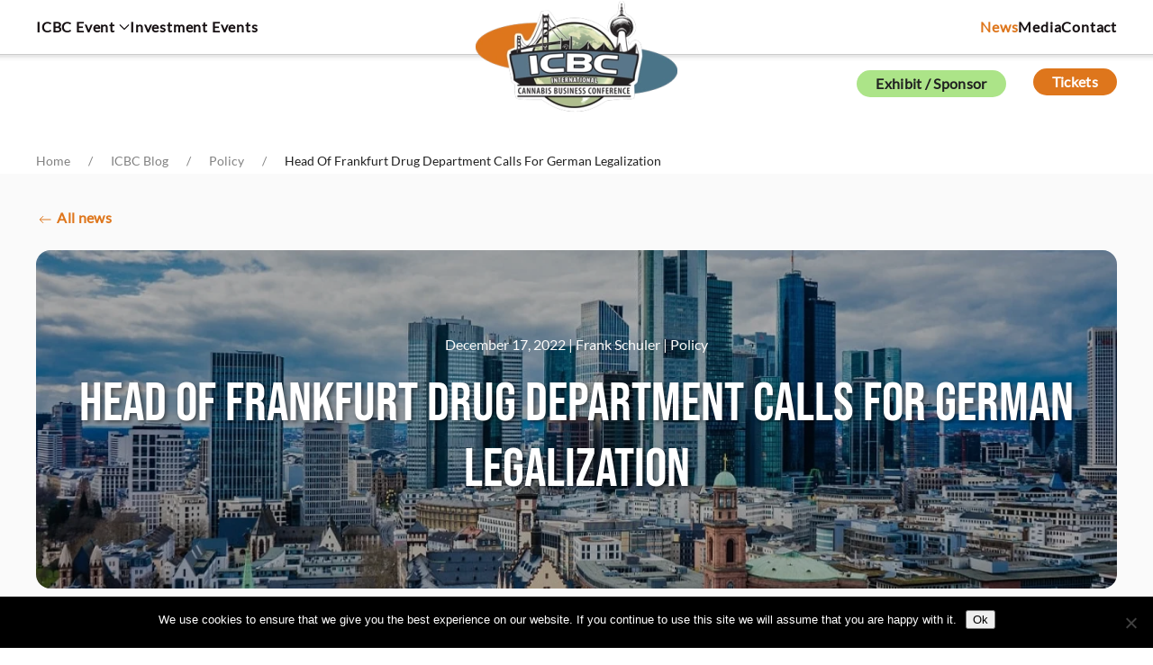

--- FILE ---
content_type: text/css
request_url: https://internationalcbc.com/wp-content/plugins/wpforms-save-resume/assets/css/wpforms-save-resume.min.css?ver=1.13.0
body_size: 1142
content:
div.wpforms-container-save-resume .wpforms-field-hidden{display:none}div.wpforms-container-save-resume .wpforms-gutenberg-form-selector .wpforms-save-resume-button{cursor:default;pointer-events:none;opacity:0.5}div.wpforms-container-save-resume .wpforms-form .wpforms-pagebreak-left .wpforms-save-resume-button{margin:0 10px}div.wpforms-container-save-resume .wpforms-form .wpforms-save-resume-disclaimer-back,div.wpforms-container-save-resume .wpforms-form .wpforms-save-resume-button{font-family:inherit;font-size:16px;line-height:17px;text-decoration:underline;cursor:pointer;margin:0 20px;color:inherit}div.wpforms-container-save-resume .wpforms-save-resume-disclaimer{display:none}div.wpforms-container-save-resume .wpforms-save-resume-disclaimer .message{color:var(--wpforms-label-color);margin-bottom:25px}div.wpforms-container-save-resume .wpforms-save-resume-disclaimer .message p{margin-bottom:25px}div.wpforms-container-save-resume .wpforms-save-resume-disclaimer-continue{text-transform:capitalize}div.wpforms-container-save-resume .wpforms-save-resume-confirmation .wpforms-save-resume-email-notification{margin-top:20px}div.wpforms-container-save-resume .wpforms-save-resume-confirmation .wpforms-save-resume-label{font-weight:700;font-size:16px;line-height:17px;color:#444;margin-bottom:8px}div.wpforms-container-save-resume .wpforms-save-resume-confirmation .wpforms-save-resume-label label.error{display:block;color:#990000;font-size:12px;float:none;cursor:default}div.wpforms-container-save-resume .wpforms-save-resume-confirmation .wpforms-save-resume-shortcode-container{position:relative;line-height:1}div.wpforms-container-save-resume .wpforms-save-resume-confirmation .wpforms-save-resume-shortcode{position:relative}div.wpforms-container-save-resume .wpforms-save-resume-confirmation .wpforms-save-resume-shortcode-copy{box-sizing:border-box;position:absolute;top:50%;transform:translateY(-50%);right:3px;color:#777;cursor:pointer;background:#eee;border:1px solid #ccc;border-radius:2px;width:32px;height:32px;font-size:16px;display:flex;align-items:center;justify-content:center}div.wpforms-container-save-resume .wpforms-save-resume-confirmation .wpforms-save-resume-shortcode-copy:hover{color:#444;border-color:#999}div.wpforms-container-save-resume .wpforms-save-resume-confirmation .wpforms-save-resume-shortcode-copy .copy-icon{background:url("../../assets/images/files-o.svg");background-size:contain;width:16px;height:16px}div.wpforms-container-save-resume .wpforms-save-resume-confirmation .wpforms-save-resume-shortcode{box-sizing:border-box;font-size:16px;line-height:38px;width:100%;background:#fff;border:1px solid rgba(0,0,0,0.2);border-radius:2px;height:38px;color:#444;cursor:pointer;padding:6px 50px 6px 10px;margin:0;position:relative;overflow:hidden;word-break:break-all}div.wpforms-container-save-resume .wpforms-save-resume-confirmation .wpforms-save-resume-actions{max-width:456px;width:100%;margin:0}div.wpforms-container-save-resume .wpforms-save-resume-confirmation,div.wpforms-container-save-resume .wpforms-save-resume-confirmation.message{color:var(--wpforms-label-color)}div.wpforms-container-save-resume .wpforms-save-resume-confirmation>p{margin-bottom:25px}div.wpforms-container-save-resume.wpforms-render-modern .wpforms-save-resume-confirmation .wpforms-field-label{margin:0 0 var(--wpforms-field-size-input-spacing) 0;padding:0;font-size:var(--wpforms-label-size-font-size);line-height:var(--wpforms-label-size-line-height);color:var(--wpforms-label-color)}div.wpforms-container-save-resume.wpforms-render-modern .wpforms-save-resume-confirmation .wpforms-save-resume-shortcode-copy{background:rgba(0,0,0,0.05);border-color:rgba(0,0,0,0.1);border-radius:clamp(2px, calc( var( --wpforms-field-border-radius ) - 2px), 50%);width:calc( var( --wpforms-field-size-input-height ) - 6px);height:calc( var( --wpforms-field-size-input-height ) - 6px)}div.wpforms-container-save-resume.wpforms-render-modern .wpforms-save-resume-confirmation .wpforms-save-resume-shortcode-copy:hover{background:rgba(0,0,0,0.1);border-color:rgba(0,0,0,0.15)}div.wpforms-container-save-resume.wpforms-render-modern .wpforms-save-resume-confirmation .wpforms-save-resume-shortcode{background-color:var(--wpforms-field-background-color);border-radius:var(--wpforms-field-border-radius);color:var(--wpforms-field-text-color);border:var(--wpforms-field-border-size, 1px) var(--wpforms-field-border-style, solid) var(--wpforms-field-border-color);padding:0 50px 0 var(--wpforms-field-size-padding-h);font-size:var(--wpforms-field-size-font-size);height:var(--wpforms-field-size-input-height);line-height:100%;box-shadow:none;opacity:1;cursor:text}div.wpforms-container-save-resume.wpforms-render-modern .wpforms-save-resume-confirmation form{margin-top:0}div.wpforms-container-save-resume.wpforms-render-modern .wpforms-save-resume-disclaimer-back,div.wpforms-container-save-resume.wpforms-render-modern .wpforms-save-resume-button{font-size:var(--wpforms-label-size-font-size);line-height:var(--wpforms-label-size-line-height);color:var(--wpforms-label-color);opacity:1}.wpforms-save-resume-expired-message,form.wpforms-container-save-resume .wpforms-error-container{color:var(--wpforms-label-error-color, #d63637) !important;font-size:var(--wpforms-label-size-font-size);line-height:var(--wpforms-label-size-line-height)}.wpforms-save-resume-expired-message a,form.wpforms-container-save-resume .wpforms-error-container a{color:var(--wpforms-label-color, rgba(0,0,0,0.85)) !important;text-decoration:underline !important}.wpforms-save-resume-expired-message a:hover,form.wpforms-container-save-resume .wpforms-error-container a:hover{text-decoration:none !important}


--- FILE ---
content_type: text/javascript
request_url: https://internationalcbc.com/wp-content/plugins/fs-modal/modules/element/assets/js/fs-toggle-helper.min.js?v=1.0.1&ver=4.5.32
body_size: 1146
content:
/**
 * @package     System - [FS] Modal element for YOOtheme Pro
 * @subpackage  plg_system_fs_modal
 *
 * @author      Flart Studio <https://flart.studio>
 * @copyright   Copyright (C) 2025 Flart Studio. All rights reserved.
 * @license     Flart Studio Proprietary License — see <https://flart.studio/license>
 * @link        <https://flart.studio/yootheme-pro/modal>
 *
 * Use of this file is subject to license terms. Redistribution is strictly prohibited.
 */
function debounce(t,e=200){let o;return(...i)=>{clearTimeout(o),o=setTimeout((()=>t.apply(this,i)),e)}}document.addEventListener("DOMContentLoaded",(()=>{const t=()=>{document.querySelectorAll('a[href*="#fs-toggle=" i]:not([uk-toggle]):not([data-initialized])').forEach((t=>{const e=t.getAttribute("href").match(/#fs-toggle=(.*)/i);if(!e)return;const o=e[1].trim().toLowerCase();if(!o)return;const i=document.querySelectorAll(".fs-toggle-helper"),r=Array.from(i).find((t=>t.id.toLowerCase()===o));r?r.hasAttribute("data-edit-mode")?(t.style.pointerEvents="none",t.style.opacity="0.7"):(t.removeAttribute("uk-scroll"),t.setAttribute("uk-toggle",""),t.setAttribute("href",`#${r.id}`),t.style.pointerEvents="auto",t.style.opacity="",r.classList.contains("fs-toggle-container")&&t.addEventListener("click",(()=>{setTimeout((()=>UIkit.scroll("",{offset:100}).scrollTo(r)),200)})),t.setAttribute("data-initialized","true")):(t.setAttribute("href",`#${o}`),t.setAttribute("data-initialized","true"))}))};t(),(()=>{let t,e=window.location.hash.substring(1);const o=e.match(/^fs-toggle=(.*)/i);if(o?(t=o[1].trim(),window.location.hash=t):t=e,!t)return;const i=document.querySelectorAll("[id]"),r=Array.from(i).find((e=>e.id.toLowerCase()===t.toLowerCase()));r&&"hash"!==r.getAttribute("data-triggered")&&(r.matches(".fs-toggle-container.fs-toggle-helper")?(r.closest(".fs-toggle")?.querySelector("a[uk-toggle]")?.click(),setTimeout((()=>UIkit.scroll("",{offset:100}).scrollTo(r)),200)):r.matches(".fs-offcanvas-container.fs-toggle-helper")?UIkit.offcanvas(r)?.show():r.matches(".fs-modal-container.fs-toggle-helper")&&UIkit.modal(r)?.show(),r.setAttribute("data-triggered","hash"))})(),(t=>{const e=debounce(t,200),o=new MutationObserver((t=>{let o=!1;for(const e of t)if("childList"===e.type){if(Array.from(e.addedNodes).filter((t=>t.nodeType===Node.ELEMENT_NODE&&t.querySelector('a[href*="#fs-toggle=" i]:not([uk-toggle]):not([data-initialized])'))).length>0){o=!0;break}}else if("attributes"===e.type&&"data-edit-mode"===e.attributeName&&e.target.classList.contains("fs-toggle-helper")){o=!0;break}o&&e()}));o.observe(document,{childList:!0,subtree:!0,attributes:!0,attributeFilter:["data-edit-mode"]})})(t)}));

--- FILE ---
content_type: text/javascript
request_url: https://internationalcbc.com/wp-content/plugins/fs-modal/modules/element/assets/js/fs-modal.min.js?v=1.2.1&ver=4.5.32
body_size: 1700
content:
/**
 * @package     System - [FS] Modal element for YOOtheme Pro
 * @subpackage  plg_system_fs_modal
 *
 * @author      Flart Studio <https://flart.studio>
 * @copyright   Copyright (C) 2025 Flart Studio. All rights reserved.
 * @license     Flart Studio Proprietary License — see <https://flart.studio/license>
 * @link        <https://flart.studio/yootheme-pro/modal>
 *
 * Use of this file is subject to license terms. Redistribution is strictly prohibited.
 */
class FSModalManager{constructor(e={}){this.options={selector:'.fs-modal[data-standalone="true"]',container:document.body,debug:!1,...e},this.observer=null,this.initialized=new WeakSet,this.handlers=new WeakMap,this.init()}init(){this.checkDependencies()&&(this.processModals(),this.startObserver(),window.addEventListener("beforeunload",(()=>this.destroy())))}checkDependencies(){return!("undefined"==typeof UIkit||!UIkit.modal)||(this.log("error","UIkit.modal is required but not found"),!1)}processModals(){const e=this.options.container.querySelectorAll(this.options.selector);for(let t=0;t<e.length;t++)this.initializeModal(e[t])}initializeModal(e){if(this.initialized.has(e))return!1;const t=e.querySelector("[data-modal-container][uk-modal]");if(!t)return this.log("warn","Modal container not found in element",e),!1;this.initialized.add(e);const o=t.querySelector("[data-lazy-load] .uk-modal-body > template");return o?this.setupLazyLoad(t,o):this.removeScrollSpy(t),this.log("info","Modal initialized",e),!0}setupLazyLoad(e,t){const o=()=>{this.loadTemplate(e,t),this.handlers.delete(e)};this.handlers.set(e,o),UIkit.util.once(e,"beforeshow",o)}loadTemplate(e,t){try{const o=t.parentNode;if(!o)return void this.log("warn","Template parent not found");const i=t.content.cloneNode(!0);this.removeScrollSpy(i),o.replaceChild(i,t),UIkit.update&&UIkit.update(e),this.log("info","Template loaded for modal",e)}catch(e){this.log("error","Failed to load template",e)}}removeScrollSpy(e){if(e)try{const t=e.querySelectorAll?.("[uk-scrollspy-class]")||[];for(let e=0;e<t.length;e++){const o=t[e];o.removeAttribute("uk-scrollspy-class"),o.style.opacity&&(o.style.opacity="")}const o=e.querySelectorAll?.("template")||[];for(let e=0;e<o.length;e++)o[e].content&&this.removeScrollSpy(o[e].content)}catch(e){this.log("error","Failed to remove scrollspy",e)}}startObserver(){this.observer||(this.observer=new MutationObserver((e=>{const t=new Set;let o=!1;for(const i of e)if("childList"===i.type&&"childList"===i.type)for(const e of i.addedNodes)if("customizer-data"===e.id&&(o=!0,this.log("info","Builder live preview updated")),e.nodeType===Node.ELEMENT_NODE)if(e.matches?.(this.options.selector))t.add(e);else if(e.querySelector?.(this.options.selector)){const o=e.querySelectorAll(this.options.selector);for(let e=0;e<o.length;e++)t.add(o[e])}t.forEach((e=>this.initializeModal(e))),o&&this.cleanupRelocatedModals(t)})),this.observer.observe(document.documentElement,{childList:!0,subtree:!0}),this.log("info","DOM observer started"))}cleanupRelocatedModals(e){const t=new Set;e.forEach((e=>{const o=e.getAttribute("id")||e.querySelector("[uk-modal]")?.getAttribute("id");o&&t.add(o)}));document.querySelectorAll("body > [uk-modal]").forEach((e=>{const o=e.getAttribute("id");if(o&&t.has(o))try{const t=UIkit.modal(e);if(!t)return;t.isToggled()?(UIkit.util.once(e,"hidden",(()=>{e.remove(),this.log("info","Removed orphaned modal after hide:",o),UIkit.modal("#"+o)?.show()})),t.hide()):(e.remove(),this.log("info","Removed orphaned modal:",o))}catch(t){this.log("error","Failed to cleanup modal",t),e.remove()}}))}stopObserver(){this.observer&&(this.observer.disconnect(),this.observer=null,this.log("info","DOM observer stopped"))}log(e,t,...o){if(!this.options.debug)return;console["error"===e?"error":"warn"===e?"warn":"log"]("[FSModalManager]",t,...o)}refresh(){this.processModals()}destroy(){this.stopObserver(),this.handlers=new WeakMap,this.initialized=new WeakSet,this.log("info","Modal manager destroyed")}}!function(){"use strict";let e=null;"loading"===document.readyState?document.addEventListener("DOMContentLoaded",(()=>{e=new FSModalManager({}),"undefined"!=typeof window&&(window.FSModalManager=e)})):(e=new FSModalManager,"undefined"!=typeof window&&(window.FSModalManager=e))}();

--- FILE ---
content_type: text/javascript
request_url: https://internationalcbc.com/wp-content/plugins/vc-countdown-timer/assets/js/custom.js
body_size: 361
content:
jQuery.noConflict();

jQuery(document).ready(function ($) {

    // Countdown js
    if ($('#countdown_dashboard').length) {

        var day = $('.days_dash').data('day');
        var month = $('.hours_dash').data('month');
        var year = $('.minutes_dash').data('year');

        $('#countdown_dashboard').countDown({
            targetDate: {
                'day': day,
                'month': month,
                'year': year,
                'hour': 0,
                'min': 0,
                'sec': 0
            },
        });

        var digitColor = $('.event-countdown .digit').data('digit-color');
        if (digitColor) {
            $('.event-countdown .digit').css('color', function () {
                return digitColor;
            });
        }

        var borderColor = $('.event-countdown .time-number').data('border-color');
        $('.event-countdown .time-number').css('border-color', function () {
            return borderColor;
        });
    }

});
